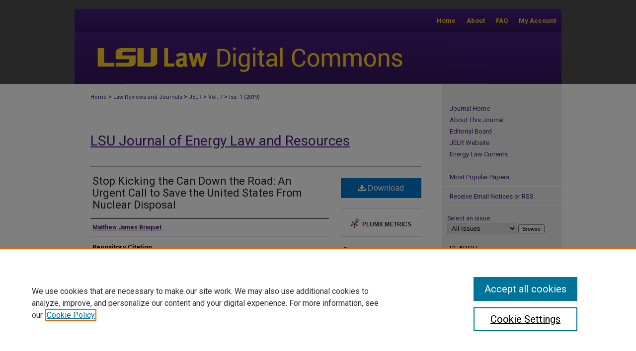

--- FILE ---
content_type: text/css
request_url: https://digitalcommons.law.lsu.edu/jelr/ir-local.css
body_size: 944
content:
/*
-----------------------------------------------
bepress IR local stylesheet.
Author:   Kyle G Sessions
Version:  06 March 2012
PLEASE SAVE THIS FILE LOCALLY!
----------------------------------------------- */
#lsu #jelr #main.text h2#journal-title a {
	display: block;
	width: 666px;
	height: 130px;
	margin: 0;
	padding: 0;
	text-indent: -9999px;
	background: url(../assets/md5images/dbe9743095497e1baa6de63d02404585.gif); } 

#lsu #jelr #main.text #masthead {display:none;}
#lsu #jelr #sidebar ul#navlist {
	border-top: 1px solid #cac8cf; }

#lsu #jelr #sidebar ul#navlist li a {
	border-bottom: 1px solid #cac8cf;
	background-color: #716790; }
	
#lsu #jelr #sidebar #navcontainer ul#navlist li a:hover {
	background-color:#E3BE68; }


#lsu #jelr #sidebar ul#navlist li a:active,
#lsu #jelr #sidebar ul#navlist li a:hover,
#lsu #jelr #sidebar ul#navlist li a:focus {
	background-color: #544c6c; }

#lsu #jelr #sidebar p.advanced {
	margin-left: 10px; }

#lsu #jelr #sidebar p.advanced a { 
	font-size: 12px; }
#lsu #jelr #main.text .article-list h2 {
    background: none repeat scroll 0 0 transparent;
    border-bottom: 2px solid #E3BE68;
    color: #443C5C;
    font-size: 18px;
    width: auto;
}
#lsu #jelr #main.text h1 {
    color: #443C5C;
    font-size: 24px;
    margin-bottom: 10px;
}
#lsu #jelr #main.text .article-list p a {
    text-decoration: none;
}
#lsu #jelr #main.text a:hover {
    color: #716790;
}


#lsu #jelr #main.text #toc .item h3.issue a {
    font-size: 14px;
    font-weight: bold;
}
#lsu #jelr #main.text #toc.vol h4 a {
    font-size: 14px;
    font-weight: bold;
}
#lsu #jelr #main.text #toc.vol h4 {
    font-size: 12px;
}
#lsu #jelr #main.text h2#top {
    color: #443C5C;
    font-size: 22px;
}
/* Editorial Board CSS */

#jelr #jelr_edboard .edboard_single_eic {
    float: left;
    padding-bottom: 1em;
    padding-top: 0.25em;
    text-align: center;
    width: 99.9%;
}

#jelr #jelr_edboard .edboard_single strong {
    float: left;
    padding-top: 20px;
    text-align: center;
    width: 100%;
    font-variant: small-caps;
}
#jelr #jelr_edboard .edboard_single {
margin-top:20px;
}

#jelr #jelr_edboard .edboard_single {
    float: left;
    padding-bottom: 1em;
    padding-top: 0.25em;
    text-align: center;
    width: 99.9%;
}
#jelr #jelr_edboard .three-column strong {
    text-align: center;
    font-variant: small-caps;
}
#jelr #jelr_edboard .three-column {
    display: inline-block;
    padding-bottom: 10px;
    padding-top: 5px;
    text-align: center;
    vertical-align: top;
    width: 32.9%;
}
#jelr #jelr_edboard p {
    text-align: center;
}
#jelr #main.text #jelr_edboard h2 {
    background-color: transparent;
    text-align: center;
    padding-bottom:20px;
}
#jelr #jelr_edboard .two-column strong {
    display: inline-block;
    text-align: center;
    vertical-align: top;
    font-variant:small-caps;
}

#jelr #main.text #jelr_edboard .two-column {width:50%; float:left; text-align:center; padding-bottom:10px}

#jelr #main.text #jelr_edboard .edboard_single h4 em {
    display: inline-block;
    text-align: center;
    width: 100%;
}

/* Hide intro text in journal, display text on peer_review_list.html */
#lsu #jelr #main.text .journals_page_only {display:none;}